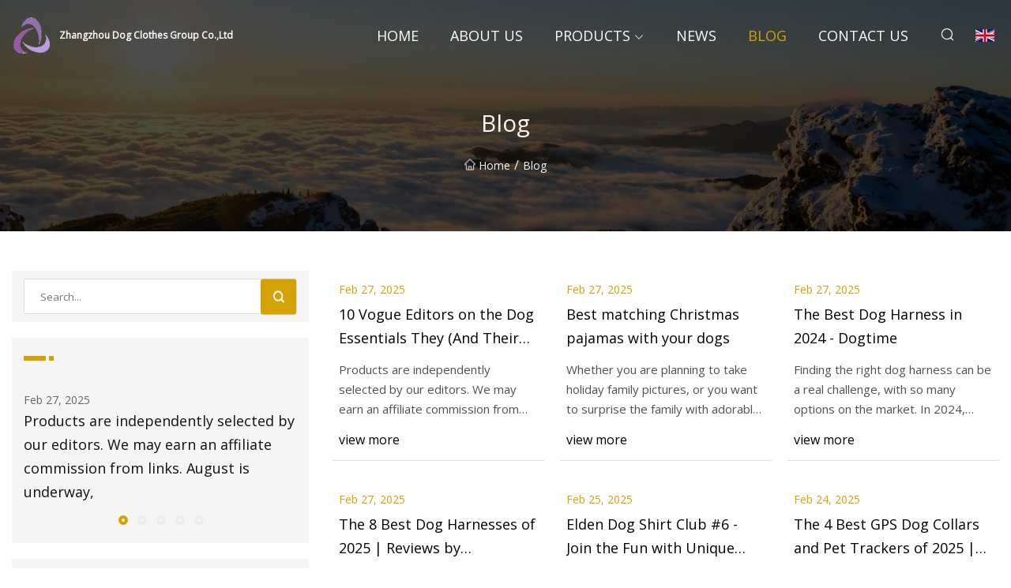

--- FILE ---
content_type: text/html; charset=utf-8
request_url: https://www.jsyjchem.com/blog6
body_size: 4387
content:
<!doctype html>
<html lang="en">
<head>
<meta charset="utf-8" />
<title>Blog - Zhangzhou Dog Clothes Group Co.,Ltd</title>
<meta name="description" content="Blog" />
<meta name="keywords" content="Blog" />
<meta name="viewport" content="width=device-width, initial-scale=1.0" />
<meta name="application-name" content="Zhangzhou Dog Clothes Group Co.,Ltd" />
<meta name="twitter:card" content="summary" />
<meta name="twitter:title" content="Blog - Zhangzhou Dog Clothes Group Co.,Ltd" />
<meta name="twitter:description" content="Blog" />
<meta name="twitter:image" content="https://www.jsyjchem.com/uploadimg/logo85730.png" />
<meta http-equiv="X-UA-Compatible" content="IE=edge" />
<meta property="og:site_name" content="Zhangzhou Dog Clothes Group Co.,Ltd" />
<meta property="og:type" content="article" />
<meta property="og:title" content="Blog - Zhangzhou Dog Clothes Group Co.,Ltd" />
<meta property="og:description" content="Blog" />
<meta property="og:url" content="https://www.jsyjchem.com/blog6" />
<meta property="og:image" content="https://www.jsyjchem.com/uploadimg/logo85730.png" />
<link href="https://www.jsyjchem.com/blog6" rel="canonical" />
<link href="https://www.jsyjchem.com/uploadimg/ico85730.png" rel="shortcut icon" type="image/x-icon" />
<link href="https://fonts.googleapis.com" rel="preconnect" />
<link href="https://fonts.gstatic.com" rel="preconnect" crossorigin />
<link href="https://fonts.googleapis.com/css2?family=Open+Sans&display=swap" rel="stylesheet" />
<link href="/themes/sydney/toast.css" rel="stylesheet" />
<link href="/themes/sydney/swiper.min.css" rel="stylesheet" />
<link href="/themes/sydney/yellow/style.css" rel="stylesheet" />
<link href="/themes/sydney/yellow/page.css" rel="stylesheet" />
<script type="application/ld+json">
[{
"@context": "https://schema.org/",
"@type": "BreadcrumbList",
"itemListElement": [{
"@type": "ListItem",
"name": "Home",
"position": 1,
"item": "https://www.jsyjchem.com/"},{
"@type": "ListItem",
"name": "Blog",
"position": 2,
"item": "https://www.jsyjchem.com/blog"
}]}]
</script>
</head>
<body class="index">
<!-- header -->
<header>
  <div class="container">
    <div class="head-logo"><a href="/" title="Zhangzhou Dog Clothes Group Co.,Ltd"><img src="/uploadimg/logo85730.png" width="50" height="50" class="logo" alt="Zhangzhou Dog Clothes Group Co.,Ltd"><span>Zhangzhou Dog Clothes Group Co.,Ltd</span></a></div>
    <div class="menu-btn"><em></em><em></em><em></em></div>
    <div class="head-content">
      <nav class="nav">
        <ul>
          <li><a href="/">Home</a></li>
          <li><a href="/about-us">About us</a></li>
          <li><a href="/products">Products</a><em class="iconfont icon-xiangxia"></em>
            <ul class="submenu">
              <li><a href="/dog-clothes">Dog Clothes</a></li>
              <li><a href="/dog-harness">Dog Harness</a></li>
              <li><a href="/dog-shirts">Dog Shirts</a></li>
              <li><a href="/dog-pajamas">Dog Pajamas</a></li>
              <li><a href="/dog-hoodies">Dog Hoodies</a></li>
              <li><a href="/dog-raincoats">Dog Raincoats</a></li>
              <li><a href="/step-in-dog-harness">Step in Dog Harness</a></li>
              <li><a href="/no-pull-dog-harness">No Pull Dog Harness</a></li>
              <li><a href="/designer-dog-harness">Designer Dog Harness</a></li>
              <li><a href="/breathable-dog-harness">Breathable Dog Harness</a></li>
            </ul>
          </li>
          <li><a href="/news">News</a></li>
          <li class="active"><a href="/blog">Blog</a></li>
          <li><a href="/contact-us">Contact us</a></li>
        </ul>
      </nav>
      <div class="head-search"><em class="iconfont icon-sousuo"></em></div>
      <div class="search-input">
        <input type="text" placeholder="Click Search" id="txtSearch" autocomplete="off">
        <div class="search-btn" onClick="SearchProBtn()"><em class="iconfont icon-sousuo" aria-hidden="true"></em></div>
      </div>
      <div class="languagelist">
        <div title="Language" class="languagelist-icon"><span>Language</span></div>
        <div class="languagelist-drop"><span class="languagelist-arrow"></span>
          <ul class="languagelist-wrap">
             <li class="languagelist-active"><a href="https://www.jsyjchem.com/blog6"><img src="/themes/sydney/images/language/en.png" width="24" height="16" alt="English" title="en">English</a></li>
                                    <li>
                                        <a href="https://fr.jsyjchem.com/blog6">
                                            <img src="/themes/sydney/images/language/fr.png" width="24" height="16" alt="Français" title="fr">
                                            Français
                                        </a>
                                    </li>
                                    <li>
                                        <a href="https://de.jsyjchem.com/blog6">
                                            <img src="/themes/sydney/images/language/de.png" width="24" height="16" alt="Deutsch" title="de">
                                            Deutsch
                                        </a>
                                    </li>
                                    <li>
                                        <a href="https://es.jsyjchem.com/blog6">
                                            <img src="/themes/sydney/images/language/es.png" width="24" height="16" alt="Español" title="es">
                                            Español
                                        </a>
                                    </li>
                                    <li>
                                        <a href="https://it.jsyjchem.com/blog6">
                                            <img src="/themes/sydney/images/language/it.png" width="24" height="16" alt="Italiano" title="it">
                                            Italiano
                                        </a>
                                    </li>
                                    <li>
                                        <a href="https://pt.jsyjchem.com/blog6">
                                            <img src="/themes/sydney/images/language/pt.png" width="24" height="16" alt="Português" title="pt">
                                            Português
                                        </a>
                                    </li>
                                    <li>
                                        <a href="https://ja.jsyjchem.com/blog6"><img src="/themes/sydney/images/language/ja.png" width="24" height="16" alt="日本語" title="ja"> 日本語</a>
                                    </li>
                                    <li>
                                        <a href="https://ko.jsyjchem.com/blog6"><img src="/themes/sydney/images/language/ko.png" width="24" height="16" alt="한국어" title="ko"> 한국어</a>
                                    </li>
                                    <li>
                                        <a href="https://ru.jsyjchem.com/blog6"><img src="/themes/sydney/images/language/ru.png" width="24" height="16" alt="Русский" title="ru"> Русский</a>
                                    </li>
          </ul>
        </div>
      </div>
    </div>
  </div>
</header>
<main>
  <div class="inner-banner"><img src="/themes/sydney/images/inner-banner.webp" alt="Blog">
    <div class="inner-content">
      <h1>Blog</h1>
      <div class="inner-content-nav"><a href="/"><img src="/themes/sydney/images/pagenav-homeicon.webp" alt="Home">Home</a> / <span>Blog</span></div>
    </div>
  </div>
  <div class="container">
    <div class="page-main">
      <div class="page-aside">
        <div class="page-search">
          <input type="text" placeholder="Search..." id="txtSearch" autocomplete="off">
          <div class="page-search-btn" onClick="SearchProBtn()"><img src="/themes/sydney/images/page-search.webp" alt="search"></div>
        </div>
        <div class="page-recent">
          <div class="page-aside-item-title"><span class="wrie-style"></span></div>
          <div class="swiper">
            <div class="swiper-wrapper">              <div class="swiper-slide"><a href="/blog/10-vogue-editors-on-the-dog-essentials-they-and-their-fourlegged-friends-cant-live-without-vogue">
                <div class="swiper-text">
                  <p>Feb 27, 2025</p>
                  <p>Products are independently selected by our editors. We may earn an affiliate commission from links. August is underway, </p>
                </div>
                </a></div>
              <div class="swiper-slide"><a href="/blog/best-matching-christmas-pajamas-with-your-dogs">
                <div class="swiper-text">
                  <p>Feb 27, 2025</p>
                  <p>Whether you are planning to take holiday family pictures, or you want to surprise the family with adorable and cozy outf</p>
                </div>
                </a></div>
              <div class="swiper-slide"><a href="/blog/the-best-dog-harness-in-2024-dogtime">
                <div class="swiper-text">
                  <p>Feb 27, 2025</p>
                  <p>Finding the right dog harness can be a real challenge, with so many options on the market. In 2024, experts have careful</p>
                </div>
                </a></div>
              <div class="swiper-slide"><a href="/blog/the-8-best-dog-harnesses-of-2025-reviews-by-wirecutter">
                <div class="swiper-text">
                  <p>Feb 27, 2025</p>
                  <p>By Lindsey Hunter Lopez The Ruffwear Front Range Harness and the Coastal Pet K9 Explorer Reflective Dog Harness are our </p>
                </div>
                </a></div>
              <div class="swiper-slide"><a href="/blog/elden-dog-shirt-club-6-join-the-fun-with-unique-styles-ign-store">
                <div class="swiper-text">
                  <p>Feb 25, 2025</p>
                  <p>(Elden Dog Tees ship free anywhere in the US!) It’s a Vertebrate….It’s a Friend….It’s a DOG! Struggling to take down a b</p>
                </div>
                </a></div>
</div>
            <div class="swiper-pagination"></div>
          </div>
        </div>
        <div class="page-inquiry">
          <div class="page-aside-item-title"><span class="wrie-style"></span>SEND YOUR INQUIRY</div>
          <div class="page-inquiry-bottom">
            <input type="hidden" id="in-domain" value="jsyjchem.com">
            <input type="text" placeholder="Name" id="in-name">
            <input type="text" placeholder="Email" id="in-email">
            <input type="text" placeholder="Phone" id="in-phone">
            <input type="text" placeholder="Message" id="in-content">
            <div class="subbtn" id="SubmitName" onclick="SendInquiry()">SUBMIT</div>
          </div>
        </div>
      </div>
      <div class="page-content">
        <div class="news">          <ul class="list1">
            <li class="news-item"><a href="/blog/10-vogue-editors-on-the-dog-essentials-they-and-their-fourlegged-friends-cant-live-without-vogue">
              <div class="news-item-bottom">
                <p class="news-time"><em></em>Feb 27, 2025 </p>
                <p class="title">10 Vogue Editors on the Dog Essentials They (And Their Four-Legged Friends) Can’t Live Without | Vogue</p>
                <p class="introduce">Products are independently selected by our editors. We may earn an affiliate commission from links. August is underway, </p>
                <span class="view-btn">view more</span>
              </div>
            </a></li>
            <li class="news-item"><a href="/blog/best-matching-christmas-pajamas-with-your-dogs">
              <div class="news-item-bottom">
                <p class="news-time"><em></em>Feb 27, 2025 </p>
                <p class="title">Best matching Christmas pajamas with your dogs </p>
                <p class="introduce">Whether you are planning to take holiday family pictures, or you want to surprise the family with adorable and cozy outf</p>
                <span class="view-btn">view more</span>
              </div>
            </a></li>
            <li class="news-item"><a href="/blog/the-best-dog-harness-in-2024-dogtime">
              <div class="news-item-bottom">
                <p class="news-time"><em></em>Feb 27, 2025 </p>
                <p class="title">The Best Dog Harness in 2024 - Dogtime</p>
                <p class="introduce">Finding the right dog harness can be a real challenge, with so many options on the market. In 2024, experts have careful</p>
                <span class="view-btn">view more</span>
              </div>
            </a></li>
            <li class="news-item"><a href="/blog/the-8-best-dog-harnesses-of-2025-reviews-by-wirecutter">
              <div class="news-item-bottom">
                <p class="news-time"><em></em>Feb 27, 2025 </p>
                <p class="title">The 8 Best Dog Harnesses of 2025 | Reviews by Wirecutter</p>
                <p class="introduce">By Lindsey Hunter Lopez The Ruffwear Front Range Harness and the Coastal Pet K9 Explorer Reflective Dog Harness are our </p>
                <span class="view-btn">view more</span>
              </div>
            </a></li>
            <li class="news-item"><a href="/blog/elden-dog-shirt-club-6-join-the-fun-with-unique-styles-ign-store">
              <div class="news-item-bottom">
                <p class="news-time"><em></em>Feb 25, 2025 </p>
                <p class="title">
      Elden Dog Shirt Club #6 - Join the Fun with Unique Styles
 – IGN Store</p>
                <p class="introduce">(Elden Dog Tees ship free anywhere in the US!) It’s a Vertebrate….It’s a Friend….It’s a DOG! Struggling to take down a b</p>
                <span class="view-btn">view more</span>
              </div>
            </a></li>
            <li class="news-item"><a href="/blog/the-4-best-gps-dog-collars-and-pet-trackers-of-2025-reviews-by-wirecutter">
              <div class="news-item-bottom">
                <p class="news-time"><em></em>Feb 24, 2025 </p>
                <p class="title">The 4 Best GPS Dog Collars and Pet Trackers of 2025 | Reviews by Wirecutter</p>
                <p class="introduce">By Mel Plaut Mel Plaut is a writer covering pets. They have tested hundreds of products for our best animal friends, inc</p>
                <span class="view-btn">view more</span>
              </div>
            </a></li>
            <li class="news-item"><a href="/blog/take-a-massive-40-off-these-adorable-sportsthemed-dog-clothes-at-petco">
              <div class="news-item-bottom">
                <p class="news-time"><em></em>Feb 24, 2025 </p>
                <p class="title">Take a Massive 40% Off These Adorable Sports-Themed Dog Clothes at Petco</p>
                <p class="introduce">Pets are family, and if you've already made up your mind about who you're rooting for during this upcoming Super Bowl, i</p>
                <span class="view-btn">view more</span>
              </div>
            </a></li>
            <li class="news-item"><a href="/blog/susan-alexandra-and-rachel-antonoff-hosted-a-dog-fashion-show">
              <div class="news-item-bottom">
                <p class="news-time"><em></em>Feb 23, 2025 </p>
                <p class="title">Susan Alexandra and Rachel Antonoff Hosted a Dog Fashion Show</p>
                <p class="introduce">The two New York designers prove NYFW has gone to the best dressed kind of dogs Months ago I ran into designer Susan Kor</p>
                <span class="view-btn">view more</span>
              </div>
            </a></li>
            <li class="news-item"><a href="/blog/susan-alexandra-and-rachel-antonoff-hosted-a-dog-fashion-show">
              <div class="news-item-bottom">
                <p class="news-time"><em></em>Feb 23, 2025 </p>
                <p class="title">Susan Alexandra and Rachel Antonoff Hosted a Dog Fashion Show</p>
                <p class="introduce">The two New York designers prove NYFW has gone to the best dressed kind of dogs Months ago I ran into designer Susan Kor</p>
                <span class="view-btn">view more</span>
              </div>
            </a></li>
            <li class="news-item"><a href="/blog/the-9-best-dog-jackets-tested-and-reviewed">
              <div class="news-item-bottom">
                <p class="news-time"><em></em>Feb 22, 2025 </p>
                <p class="title">The 9 Best Dog Jackets, Tested and Reviewed</p>
                <p class="introduce">We independently evaluate all of our recommendations. If you click on links we provide, we may receive compensation. In </p>
                <span class="view-btn">view more</span>
              </div>
            </a></li>
            <li class="news-item"><a href="/blog/take-a-massive-40-off-these-adorable-sportsthemed-dog-clothes-at-petco-cnet">
              <div class="news-item-bottom">
                <p class="news-time"><em></em>Feb 21, 2025 </p>
                <p class="title">Take a Massive 40% Off These Adorable Sports-Themed Dog Clothes at Petco - CNET</p>
                <p class="introduce">Pets are family, and it only makes sense to make sure your pup's team loyalties are loud and clear for the Super Bowl an</p>
                <span class="view-btn">view more</span>
              </div>
            </a></li>
            <li class="news-item"><a href="/blog/the-10-best-matching-dog-and-human-clothes">
              <div class="news-item-bottom">
                <p class="news-time"><em></em>Feb 21, 2025 </p>
                <p class="title">The 10 Best Matching Dog and Human Clothes</p>
                <p class="introduce">We independently evaluate all of our recommendations. If you click on links we provide, we may receive compensation. In </p>
                <span class="view-btn">view more</span>
              </div>
            </a></li>
          </ul>
          <div class="page-cut">
            <div><a href="/blog3" class="page-cut-num">3</a><a href="/blog4" class="page-cut-num">4</a><a href="/blog5" class="page-cut-num">5</a><a href="/blog6" class="page-cut-num active">6</a><a href="/blog7" class="page-cut-num">7</a><a href="/blog8" class="page-cut-num">8</a><a href="/blog9" class="page-cut-num">9</a> <a href="/blog7" class="page-cut-next"><em class="iconfont iconfont icon-zhixiangyou"></em></a></div>
          </div>
</div>
      </div>
    </div>
  </div>
</main>

<!-- footer -->
<footer>
  <div class="foot-top">
    <div class="container">
      <div class="left">
        <div class="title">Your Golf Stadium Perfect Selection</div>
        <div class="text">Sign up for our monthly newsletter for the latest news &amp; articles</div>
      </div>
      <div class="right"><a href="/contact-us" class="more">Contact us <em class="iconfont icon-zhixiangyou"></em></a></div>
    </div>
  </div>
  <div class="container">
    <div class="foot-item foot-item1">
      <div class="foot-title">SOCIAL SHARE</div>
      <div class="foot-share">
        <a href="/" rel="nofollow" title="facebook"><em class="iconfont icon-facebook"></em></a>
        <a href="/" rel="nofollow" title="linkedin"><em class="iconfont icon-linkedin"></em></a>
        <a href="/" rel="nofollow" title="twitter"><em class="iconfont icon-twitter-fill"></em></a>
        <a href="/" rel="nofollow" title="youtube"><em class="iconfont icon-youtube"></em></a>
        <a href="/" rel="nofollow" title="instagram"><em class="iconfont icon-instagram"></em></a>
        <a href="/" rel="nofollow" title="TikTok"><em class="iconfont icon-icon_TikTok"></em></a>
      </div>
    </div>
    <div class="foot-item foot-item2">
      <div class="foot-title">LINKS</div>
      <ul>
        <li><a href="/">Home</a></li>
        <li><a href="/about-us">About us</a></li>
        <li><a href="/products">Products</a></li>
        <li><a href="/news">News</a></li>
        <li><a href="/blog">Blog</a></li>
        <li><a href="/contact-us">Contact us</a></li>
        <li><a href="/sitemap.xml">Sitemap</a></li>
        <li><a href="/privacy-policy">Privacy Policy</a></li>
      </ul>
    </div>
    <div class="foot-item foot-item3">
      <div class="foot-title">CATEGORIES</div>
      <ul>
        <li><a href="/dog-clothes">Dog Clothes</a></li>
        <li><a href="/dog-harness">Dog Harness</a></li>
        <li><a href="/dog-shirts">Dog Shirts</a></li>
        <li><a href="/dog-pajamas">Dog Pajamas</a></li>
        <li><a href="/dog-hoodies">Dog Hoodies</a></li>
        <li><a href="/dog-raincoats">Dog Raincoats</a></li>
        <li><a href="/step-in-dog-harness">Step in Dog Harness</a></li>
        <li><a href="/no-pull-dog-harness">No Pull Dog Harness</a></li>
      </ul>
    </div>
    <div class="foot-item foot-item4">
      <div class="foot-title">PARTNER COMPANY</div>
      <ul>
<li><a href="https://www.hotpotseries.com/" target="_blank">www.hotpotseries.com</a></li><li><a href="https://www.fruiterco.com/healthcare-supplement/palmitoylethanolamide-powder.html" target="_blank">best palmitoylethanolamide powder</a></li><li><a href="https://www.a-printer.com/" target="_blank">Panel Printer</a></li><li><a href="https://www.rh-oem.com/chair/" target="_blank">chair suppliers</a></li><li><a href="https://www.fruiterco.com/cosmetics-ingredient/" target="_blank">china cosmetics ingredient</a></li><li><a href="https://www.zoinen.com/" target="_blank">www.zoinen.com</a></li><li><a href="https://www.hygool.com/" target="_blank">Swimming Pool Water Filtration System</a></li><li><a href="https://www.mitsuilift.com/car-elevator/automobile-elevator/car-lift.html" target="_blank">home garage lift made in China</a></li>      </ul>
    </div>    
  </div>
  <div class="foot-copyright">
    <p>Copyright &copy; jsyjchem.com, all rights reserved.&nbsp;&nbsp;&nbsp;&nbsp;<a href="jack@jsyjchem.com" target=""><span class="__cf_email__" data-cfemail="32585351597258414b58515a575f1c515d5f">[email&#160;protected]</span></a></p>
  </div>
  <div class="gotop"><em class="iconfont icon-xiangshang"></em></div>
</footer>
 
<!-- script -->
<script data-cfasync="false" src="/cdn-cgi/scripts/5c5dd728/cloudflare-static/email-decode.min.js"></script><script src="/themes/sydney/js/axios.min.js"></script>
<script src="/themes/sydney/js/jquery3.6.1.js"></script>
<script src="/themes/sydney/js/swiper.min.js"></script>
<script src="/themes/sydney/js/toast.js"></script>
<script src="/themes/sydney/js/vanilla-lazyload.js"></script>
<script src="/themes/sydney/js/style.js"></script>
<script src="/themes/sydney/js/page.js"></script>
<script src="/themes/sydney/js/contact.js"></script>
<script src="/themes/sydney/js/news.js"></script>
<script type="text/javascript" src="//info.53hu.net/traffic.js?id=08a984h6ak"></script>
<script defer src="https://static.cloudflareinsights.com/beacon.min.js/vcd15cbe7772f49c399c6a5babf22c1241717689176015" integrity="sha512-ZpsOmlRQV6y907TI0dKBHq9Md29nnaEIPlkf84rnaERnq6zvWvPUqr2ft8M1aS28oN72PdrCzSjY4U6VaAw1EQ==" data-cf-beacon='{"version":"2024.11.0","token":"043757e1f31b47d182f8ae18fb4da429","r":1,"server_timing":{"name":{"cfCacheStatus":true,"cfEdge":true,"cfExtPri":true,"cfL4":true,"cfOrigin":true,"cfSpeedBrain":true},"location_startswith":null}}' crossorigin="anonymous"></script>
</body>
</html>
